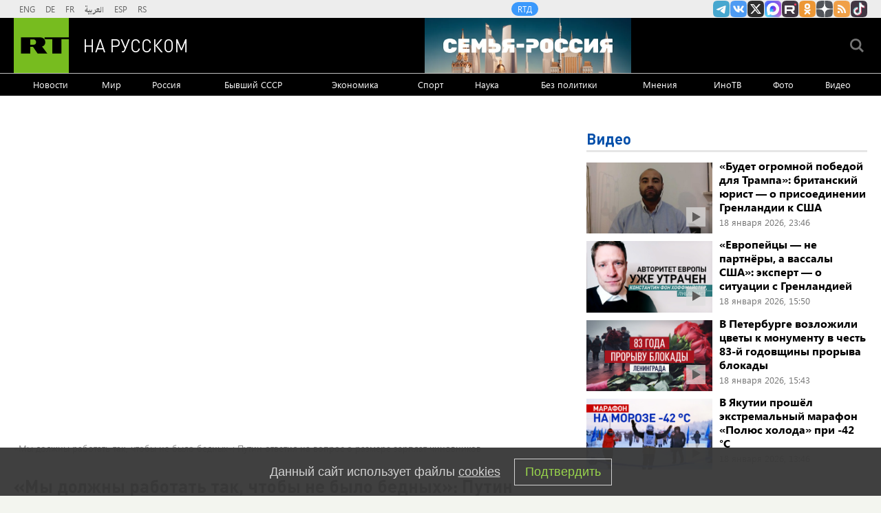

--- FILE ---
content_type: text/html
request_url: https://tns-counter.ru/nc01a**R%3Eundefined*rt_ru/ru/UTF-8/tmsec=rt_ru/332679248***
body_size: -73
content:
C1ED6C17696DA43CX1768793148:C1ED6C17696DA43CX1768793148

--- FILE ---
content_type: application/javascript; charset=utf-8
request_url: https://mediametrics.ru/partner/inject/online.jsonp.ru.js
body_size: 4143
content:
callbackJsonpMediametrics( [{"id": "54980295", "image": "//mediametrics.ru/partner/inject/img/54980295.jpg", "title": "Водитель, сбивший ребенка в Горно-Алтайске, заплатит крупную компенсацию", "source": "www.gorno-altaisk.info", "link": "//mediametrics.ru/click;mmet/site_ru?//mediametrics.ru/rating/ru/online.html?article=54980295", "favicon": "//mediametrics.ru/favicon/www.gorno-altaisk.info.ico"},{"id": "64071251", "image": "//mediametrics.ru/partner/inject/img/64071251.jpg", "title": "В Хакасии за затянувшуюся самоволку рядового отправили в колонию строгого режима", "source": "19rusinfo.ru", "link": "//mediametrics.ru/click;mmet/site_ru?//mediametrics.ru/rating/ru/online.html?article=64071251", "favicon": "//mediametrics.ru/favicon/19rusinfo.ru.ico"},{"id": "66041478", "image": "//mediametrics.ru/partner/inject/img/66041478.jpg", "title": "В Новосибирске эфир телеканалов будет прерываться с 19 по 25 января 2026 года", "source": "vn.ru", "link": "//mediametrics.ru/click;mmet/site_ru?//mediametrics.ru/rating/ru/online.html?article=66041478", "favicon": "//mediametrics.ru/favicon/vn.ru.ico"},{"id": "28867249", "image": "//mediametrics.ru/partner/inject/img/28867249.jpg", "title": "Sohu: американец потерял дал речи — Небензя устроил разнос дипломатам США в ООН - АБН 24", "source": "www.abnews.ru", "link": "//mediametrics.ru/click;mmet/site_ru?//mediametrics.ru/rating/ru/online.html?article=28867249", "favicon": "//mediametrics.ru/favicon/www.abnews.ru.ico"},{"id": "15047467", "image": "//mediametrics.ru/partner/inject/img/15047467.jpg", "title": "Самое страшное на фронте - подлость: Рассказ бойца с позывным &quot;Сват&quot;", "source": "newsbash.ru", "link": "//mediametrics.ru/click;mmet/site_ru?//mediametrics.ru/rating/ru/online.html?article=15047467", "favicon": "//mediametrics.ru/favicon/newsbash.ru.ico"},{"id": "89996290", "image": "//mediametrics.ru/partner/inject/img/89996290.jpg", "title": "Губерниев призвал омские власти спасти лыжную базу на Берёзовой. Что с ней будет?", "source": "om1.ru", "link": "//mediametrics.ru/click;mmet/site_ru?//mediametrics.ru/rating/ru/online.html?article=89996290", "favicon": "//mediametrics.ru/favicon/om1.ru.ico"},{"id": "8374281", "image": "//mediametrics.ru/partner/inject/img/8374281.jpg", "title": "Украина за неделю. Последняя пятилетка", "source": "ukraina.ru", "link": "//mediametrics.ru/click;mmet/site_ru?//mediametrics.ru/rating/ru/online.html?article=8374281", "favicon": "//mediametrics.ru/favicon/ukraina.ru.ico"},{"id": "35185707", "image": "//mediametrics.ru/partner/inject/img/35185707.jpg", "title": "Количество погибших в результате аварии на ж/д путях в Испании выросло до семи", "source": "www.iz.ru", "link": "//mediametrics.ru/click;mmet/site_ru?//mediametrics.ru/rating/ru/online.html?article=35185707", "favicon": "//mediametrics.ru/favicon/www.iz.ru.ico"},{"id": "89208906", "image": "//mediametrics.ru/partner/inject/img/89208906.jpg", "title": "В челябинской деревне восстановили электроснабжение после аварии", "source": "ria.ru", "link": "//mediametrics.ru/click;mmet/site_ru?//mediametrics.ru/rating/ru/online.html?article=89208906", "favicon": "//mediametrics.ru/favicon/ria.ru.ico"},{"id": "47840369", "image": "//mediametrics.ru/partner/inject/img/47840369.jpg", "title": "Банки РФ заблокировали до 3 млн карт и счетов за первые недели 2026", "source": "ridus.ru", "link": "//mediametrics.ru/click;mmet/site_ru?//mediametrics.ru/rating/ru/online.html?article=47840369", "favicon": "//mediametrics.ru/favicon/ridus.ru.ico"},{"id": "4221070", "image": "//mediametrics.ru/partner/inject/img/4221070.jpg", "title": "Кристина Асмус снова предстанет голой на больших экранах", "source": "rodgor-vlg.ru", "link": "//mediametrics.ru/click;mmet/site_ru?//mediametrics.ru/rating/ru/online.html?article=4221070", "favicon": "//mediametrics.ru/favicon/rodgor-vlg.ru.ico"},{"id": "71696598", "image": "//mediametrics.ru/partner/inject/img/71696598.jpg", "title": "Водитель, сбивший ребенка в Горно-Алтайске, заплатит крупную компенсацию", "source": "www.gorno-altaisk.info", "link": "//mediametrics.ru/click;mmet/site_ru?//mediametrics.ru/rating/ru/online.html?article=71696598", "favicon": "//mediametrics.ru/favicon/www.gorno-altaisk.info.ico"},{"id": "53263581", "image": "//mediametrics.ru/partner/inject/img/53263581.jpg", "title": "Новосибирские туристы в ОАЭ остаются без багажа более двух дней из-за облёта Ирана", "source": "novos.mk.ru", "link": "//mediametrics.ru/click;mmet/site_ru?//mediametrics.ru/rating/ru/online.html?article=53263581", "favicon": "//mediametrics.ru/favicon/novos.mk.ru.ico"},{"id": "51853613", "image": "//mediametrics.ru/partner/inject/img/51853613.jpg", "title": "Альшеевцы снова голосуют за ППМИ", "source": "alshvesti.ru", "link": "//mediametrics.ru/click;mmet/site_ru?//mediametrics.ru/rating/ru/online.html?article=51853613", "favicon": "//mediametrics.ru/favicon/alshvesti.ru.ico"},{"id": "55304572", "image": "//mediametrics.ru/partner/inject/img/55304572.jpg", "title": "Могут ли получить наследство не родственники?", "source": "aif.ru", "link": "//mediametrics.ru/click;mmet/site_ru?//mediametrics.ru/rating/ru/online.html?article=55304572", "favicon": "//mediametrics.ru/favicon/aif.ru.ico"},{"id": "81862018", "image": "//mediametrics.ru/partner/inject/img/81862018.jpg", "title": "Дмитриев советует главе ЕС не пить перед публикациями в соцсетях", "source": "runews24.ru", "link": "//mediametrics.ru/click;mmet/site_ru?//mediametrics.ru/rating/ru/online.html?article=81862018", "favicon": "//mediametrics.ru/favicon/runews24.ru.ico"},{"id": "83997070", "image": "//mediametrics.ru/partner/inject/img/83997070.jpg", "title": "Кабмину России поручили подготовить идеи для улучшения демографической ситуации", "source": "russian.rt.com", "link": "//mediametrics.ru/click;mmet/site_ru?//mediametrics.ru/rating/ru/online.html?article=83997070", "favicon": "//mediametrics.ru/favicon/russian.rt.com.ico"},{"id": "85936573", "image": "//mediametrics.ru/partner/inject/img/85936573.jpg", "title": "Должникам по алиментам хотят запретить брать кредиты и открывать счета в банках", "source": "www.garant.ru", "link": "//mediametrics.ru/click;mmet/site_ru?//mediametrics.ru/rating/ru/online.html?article=85936573", "favicon": "//mediametrics.ru/favicon/www.garant.ru.ico"},{"id": "62234082", "image": "//mediametrics.ru/partner/inject/img/62234082.jpg", "title": "Филин уничтожил танк Leopard, удостоен звания Героя России", "source": "ridus.ru", "link": "//mediametrics.ru/click;mmet/site_ru?//mediametrics.ru/rating/ru/online.html?article=62234082", "favicon": "//mediametrics.ru/favicon/ridus.ru.ico"},{"id": "68120048", "image": "//mediametrics.ru/partner/inject/img/68120048.jpg", "title": "Каллас призвала США не отвлекаться на Гренландию от Украины", "source": "russian.rt.com", "link": "//mediametrics.ru/click;mmet/site_ru?//mediametrics.ru/rating/ru/online.html?article=68120048", "favicon": "//mediametrics.ru/favicon/russian.rt.com.ico"},{"id": "2113029", "image": "//mediametrics.ru/partner/inject/img/2113029.jpg", "title": "Тяжесть в животе уходит после 1 движения: делаю по утрам прямо в кровати — и к завтраку чувствую легкость", "source": "eaomedia.ru", "link": "//mediametrics.ru/click;mmet/site_ru?//mediametrics.ru/rating/ru/online.html?article=2113029", "favicon": "//mediametrics.ru/favicon/eaomedia.ru.ico"},{"id": "64169501", "image": "//mediametrics.ru/partner/inject/img/64169501.jpg", "title": "Отрезан от цивилизации: самый труднодоступный город России - как туда добираются люди", "source": "prochepetsk.ru", "link": "//mediametrics.ru/click;mmet/site_ru?//mediametrics.ru/rating/ru/online.html?article=64169501", "favicon": "//mediametrics.ru/favicon/prochepetsk.ru.ico"},{"id": "72034851", "image": "//mediametrics.ru/partner/inject/img/72034851.jpg", "title": "С 1 марта авиакомпании будут обязаны сажать детей с родителями рядом - ОТВПрим", "source": "otvprim.ru", "link": "//mediametrics.ru/click;mmet/site_ru?//mediametrics.ru/rating/ru/online.html?article=72034851", "favicon": "//mediametrics.ru/favicon/otvprim.ru.ico"},{"id": "54355530", "image": "//mediametrics.ru/partner/inject/img/54355530.jpg", "title": "Отец сбежавшей в Армению девушки рассказал, кто ей помогал", "source": "ngs24.ru", "link": "//mediametrics.ru/click;mmet/site_ru?//mediametrics.ru/rating/ru/online.html?article=54355530", "favicon": "//mediametrics.ru/favicon/ngs24.ru.ico"},{"id": "42262110", "image": "//mediametrics.ru/partner/inject/img/42262110.jpg", "title": "Особая финская технология укладки линолеума - выходит идеально ровно, на вид как ламинат", "source": "progorodnn.ru", "link": "//mediametrics.ru/click;mmet/site_ru?//mediametrics.ru/rating/ru/online.html?article=42262110", "favicon": "//mediametrics.ru/favicon/progorodnn.ru.ico"},{"id": "79605356", "image": "//mediametrics.ru/partner/inject/img/79605356.jpg", "title": "В Одессе прогремели взрыв - RT Russia - Медиаплатформа МирТесен", "source": "social.rt.com", "link": "//mediametrics.ru/click;mmet/site_ru?//mediametrics.ru/rating/ru/online.html?article=79605356", "favicon": "//mediametrics.ru/favicon/social.rt.com.ico"},{"id": "732804", "image": "//mediametrics.ru/partner/inject/img/732804.jpg", "title": "«Ледовый штурм 2026» провели в центре Екатеринбурга", "source": "eburg.mk.ru", "link": "//mediametrics.ru/click;mmet/site_ru?//mediametrics.ru/rating/ru/online.html?article=732804", "favicon": "//mediametrics.ru/favicon/eburg.mk.ru.ico"},{"id": "53959309", "image": "//mediametrics.ru/partner/inject/img/53959309.jpg", "title": "Молитвы на праздник Обрезания Господня: тексты и значение", "source": "www.iz.ru", "link": "//mediametrics.ru/click;mmet/site_ru?//mediametrics.ru/rating/ru/online.html?article=53959309", "favicon": "//mediametrics.ru/favicon/www.iz.ru.ico"},{"id": "80703143", "image": "//mediametrics.ru/partner/inject/img/80703143.jpg", "title": "В Назаровском округе пропал уплывший по Чулыму в канун Крещения мужчина", "source": "zapad24.ru", "link": "//mediametrics.ru/click;mmet/site_ru?//mediametrics.ru/rating/ru/online.html?article=80703143", "favicon": "//mediametrics.ru/favicon/zapad24.ru.ico"},{"id": "41099969", "image": "//mediametrics.ru/partner/inject/img/41099969.jpg", "title": "Вирусы-мутанты и глобальная пандемия-2026: что не так с прогнозами американских ученых", "source": "kp.ru", "link": "//mediametrics.ru/click;mmet/site_ru?//mediametrics.ru/rating/ru/online.html?article=41099969", "favicon": "//mediametrics.ru/favicon/kp.ru.ico"},{"id": "83271384", "image": "//mediametrics.ru/partner/inject/img/83271384.jpg", "title": "«Ледовый штурм 2026» провели в центре Екатеринбурга", "source": "eburg.mk.ru", "link": "//mediametrics.ru/click;mmet/site_ru?//mediametrics.ru/rating/ru/online.html?article=83271384", "favicon": "//mediametrics.ru/favicon/eburg.mk.ru.ico"},{"id": "60032730", "image": "//mediametrics.ru/partner/inject/img/60032730.jpg", "title": "«Сбер» просит клиентов не обновлять приложение из-за риска заражения вирусом", "source": "73online.ru", "link": "//mediametrics.ru/click;mmet/site_ru?//mediametrics.ru/rating/ru/online.html?article=60032730", "favicon": "//mediametrics.ru/favicon/73online.ru.ico"},{"id": "89330403", "image": "//mediametrics.ru/partner/inject/img/89330403.jpg", "title": "В ВСУ командиры зарабатывают на «мертвых душах» в штурмовых подразделениях", "source": "www.mk.ru", "link": "//mediametrics.ru/click;mmet/site_ru?//mediametrics.ru/rating/ru/online.html?article=89330403", "favicon": "//mediametrics.ru/favicon/www.mk.ru.ico"},{"id": "41724660", "image": "//mediametrics.ru/partner/inject/img/41724660.jpg", "title": "FT узнала об «озере» нераспроданных спиртных напитков на $22 млрд", "source": "rbc.ru", "link": "//mediametrics.ru/click;mmet/site_ru?//mediametrics.ru/rating/ru/online.html?article=41724660", "favicon": "//mediametrics.ru/favicon/rbc.ru.ico"},{"id": "68662028", "image": "//mediametrics.ru/partner/inject/img/68662028.jpg", "title": "Европарламент заморозил ратификацию торгового соглашения с США", "source": "tvzvezda.ru", "link": "//mediametrics.ru/click;mmet/site_ru?//mediametrics.ru/rating/ru/online.html?article=68662028", "favicon": "//mediametrics.ru/favicon/tvzvezda.ru.ico"},{"id": "44702488", "image": "//mediametrics.ru/partner/inject/img/44702488.jpg", "title": "Запах пота ликвидируется: нанесите эту кашицу на подмышки, вонь уйдет моментально — косметологи рекомендуют в один голос", "source": "www.hibiny.ru", "link": "//mediametrics.ru/click;mmet/site_ru?//mediametrics.ru/rating/ru/online.html?article=44702488", "favicon": "//mediametrics.ru/favicon/www.hibiny.ru.ico"},{"id": "19079962", "image": "//mediametrics.ru/partner/inject/img/19079962.jpg", "title": "Андрей Турчак исполнил новогоднюю мечту Ксении из Горно-Алтайска", "source": "www.gorno-altaisk.info", "link": "//mediametrics.ru/click;mmet/site_ru?//mediametrics.ru/rating/ru/online.html?article=19079962", "favicon": "//mediametrics.ru/favicon/www.gorno-altaisk.info.ico"},{"id": "50250548", "image": "//mediametrics.ru/partner/inject/img/50250548.jpg", "title": "Выдача ипотеки в Алтайском крае обрушилась более чем на треть", "source": "tolknews.ru", "link": "//mediametrics.ru/click;mmet/site_ru?//mediametrics.ru/rating/ru/online.html?article=50250548", "favicon": "//mediametrics.ru/favicon/tolknews.ru.ico"},{"id": "50297739", "image": "//mediametrics.ru/partner/inject/img/50297739.jpg", "title": "«Он сжег их джинсы»: как Ростропович и Вишневская воспитывали дочерей, отправив их в монастырь ✿✔️ TVCenter.ru", "source": "www.tvcenter.ru", "link": "//mediametrics.ru/click;mmet/site_ru?//mediametrics.ru/rating/ru/online.html?article=50297739", "favicon": "//mediametrics.ru/favicon/www.tvcenter.ru.ico"},{"id": "11401109", "image": "//mediametrics.ru/partner/inject/img/11401109.jpg", "title": "Появилось видео мощного взрыва в одесском порту", "source": "tvkrasnodar.ru", "link": "//mediametrics.ru/click;mmet/site_ru?//mediametrics.ru/rating/ru/online.html?article=11401109", "favicon": "//mediametrics.ru/favicon/tvkrasnodar.ru.ico"}] );

--- FILE ---
content_type: application/javascript
request_url: https://smi2.ru/counter/settings?payload=CMi7AhjOnaaivTM6JGRmMWI4MmRjLWE0ZTAtNDI4Ni1hNjg2LThkZmQ5NTU5MzVmYg&cb=_callbacks____0mkklrup6
body_size: 1510
content:
_callbacks____0mkklrup6("[base64]");